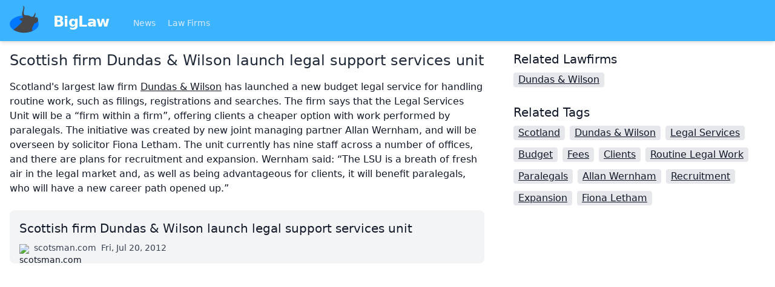

--- FILE ---
content_type: text/html
request_url: https://biglaw.org/news/6365/scottish-firm-dundas-and-wilson-launch-legal-support-services-unit
body_size: 2855
content:
<!DOCTYPE html> <html lang=en> <head> <meta charset=utf-8> <meta content="width=device-width,initial-scale=1" name=viewport> <meta content=#3cb3ff name=theme-color> <base href="/"> <link href=styles.css?1 rel=stylesheet> <link href=manifest.webmanifest rel=manifest crossorigin=use-credentials> <link href=favicon.png rel=icon type=image/png> <link rel="stylesheet" href="client/client-d64c2544.css"> <title>Scottish firm Dundas &amp; Wilson launch legal support services unit | BigLaw</title><script async src="https://www.googletagmanager.com/gtag/js?id=UA-59494-8" data-svelte="svelte-xnrm9z"></script> </head> <body class=text-gray-900> <div id=sapper>




<div class="fixed top-0 z-20 w-full shadow-md bg-brand-200 lg:relative"><nav class="container flex flex-wrap items-center justify-between px-4 pt-2 pb-1 mx-auto"><a href="." class="flex items-center flex-shrink-0 mr-10"><img src="biglaw.svg" alt="BigLaw" class="w-12 h-12 mb-2 mr-6">
      <span class="text-2xl font-semibold tracking-tight text-white">BigLaw
      </span></a>
    <div class="flex items-center flex-grow"><div class="flex-grow mt-1 text-sm"><a href="." rel="prefetch" class="inline-block mr-4 text-blue-100 hover:text-white svelte-1kbxgvo">News
        </a>
        <a href="lawfirms" rel="prefetch" class="inline-block mr-4 text-blue-100 hover:text-white svelte-1kbxgvo">Law Firms
        </a></div></div></nav></div>



<div class="relative z-10 min-h-screen pt-16 text-lg bg-white shadow lg:text-base lg:pt-0"><main class="container p-4 mx-auto"><div class="md:flex"><div class="md:w-2/3 md:pr-12">

<h1 class="mb-4 text-2xl font-medium text-gray-800">Scottish firm Dundas &amp; Wilson launch legal support services unit</h1>

  <p class="mb-6"><!-- HTML_TAG_START -->Scotland's largest law firm <a href="/lawfirms/1731" class="underline hover:no-underline">Dundas & Wilson</a> has launched a new budget legal service for handling routine work, such as filings, registrations and searches. The firm says that the Legal Services Unit will be a “firm within a firm”, offering clients a cheaper option with work performed by paralegals. 

The initiative was created by new joint managing partner Allan Wernham, and will be overseen by solicitor Fiona Letham. The unit currently has nine staff across a number of offices, and there are plans for recruitment and expansion. 

Wernham said: “The LSU is a breath of fresh air in the legal market and, as well as being advantageous for clients, it will benefit paralegals, who will have a new career path opened up.”<!-- HTML_TAG_END --></p>

  <a href="http://www.scotsman.com/business/management/top-law-firm-launches-its-cut-price-paralegal-service-1-2419267" class="flex flex-col justify-between p-4 transition bg-gray-100 rounded-lg group hover:bg-gray-50" style="page-break-inside: avoid"><span class="block text-xl group-hover:underline">Scottish firm Dundas &amp; Wilson launch legal support services unit</span>
  <span class="flex mt-2 space-x-2 text-sm"><span class="flex-none block w-4 h-4 mt-1"><img src="https://s2.googleusercontent.com/s2/favicons?domain=scotsman.com" alt="scotsman.com" class="w-4 h-4"></span>
    <span class="ml-1 text-gray-700">scotsman.com</span>
    <span class="text-gray-700">Fri, Jul 20, 2012</span></span></a></div>

<div class="md:w-1/3"><div class="mb-4"><h2 class="mb-2 text-xl">Related Lawfirms</h2>
      <a href="/lawfirms/1731/dundas-and-wilson" class="inline-block px-2 mb-3 mr-2 underline bg-gray-200 rounded shadow-sm hover:no-underline">Dundas &amp; Wilson 
        </a></div>

  <h2 class="mb-2 text-xl">Related Tags</h2>
    <a href="/news/tags/Scotland" class="inline-block px-2 mb-3 mr-2 underline bg-gray-200 rounded hover:no-underline">Scotland
      </a><a href="/news/tags/Dundas%20%26%20Wilson" class="inline-block px-2 mb-3 mr-2 underline bg-gray-200 rounded hover:no-underline">Dundas &amp; Wilson
      </a><a href="/news/tags/Legal%20Services" class="inline-block px-2 mb-3 mr-2 underline bg-gray-200 rounded hover:no-underline">Legal Services
      </a><a href="/news/tags/Budget" class="inline-block px-2 mb-3 mr-2 underline bg-gray-200 rounded hover:no-underline">Budget
      </a><a href="/news/tags/Fees" class="inline-block px-2 mb-3 mr-2 underline bg-gray-200 rounded hover:no-underline">Fees
      </a><a href="/news/tags/Clients" class="inline-block px-2 mb-3 mr-2 underline bg-gray-200 rounded hover:no-underline">Clients
      </a><a href="/news/tags/Routine%20Legal%20Work" class="inline-block px-2 mb-3 mr-2 underline bg-gray-200 rounded hover:no-underline">Routine Legal Work
      </a><a href="/news/tags/Paralegals" class="inline-block px-2 mb-3 mr-2 underline bg-gray-200 rounded hover:no-underline">Paralegals
      </a><a href="/news/tags/Allan%20Wernham" class="inline-block px-2 mb-3 mr-2 underline bg-gray-200 rounded hover:no-underline">Allan Wernham
      </a><a href="/news/tags/Recruitment" class="inline-block px-2 mb-3 mr-2 underline bg-gray-200 rounded hover:no-underline">Recruitment
      </a><a href="/news/tags/Expansion" class="inline-block px-2 mb-3 mr-2 underline bg-gray-200 rounded hover:no-underline">Expansion
      </a><a href="/news/tags/Fiona%20Letham" class="inline-block px-2 mb-3 mr-2 underline bg-gray-200 rounded hover:no-underline">Fiona Letham
      </a></div></div></main></div>

<div class="sticky bottom-0 bg-gray-300"><div class="container flex justify-between p-4 mx-auto text-sm"><div class="flex flex-wrap"><a href="/impressum" class="w-full py-2 mr-4 underline lg:w-auto hover:no-underline">Impressum (German)
      </a>
      <a href="https://www.facebook.com/pages/biglaworg/166076393406105" rel="noopener" target="_blank" class="w-full py-2 mr-4 underline lg:w-auto hover:no-underline">BigLaw on Facebook
      </a>
      <a href="https://www.twitter.com/biglawnews" rel="noopener" target="_blank" class="w-full py-2 mr-4 underline lg:w-auto hover:no-underline">Follow us on Twitter
      </a>
      <a href="https://mim-guide.com/" rel="noopener" target="_blank" class="w-full py-2 mr-4 underline lg:w-auto hover:no-underline">Masters in Management (MiM) Programs Worldwide
      </a></div>
    <div><button class="py-2 mr-4 underline hover:no-underline">top
      </button></div></div></div></div> <script>__SAPPER__={baseUrl:"",preloaded:[void 0,null,(function(a){return {article:{"@context":"\u002Fcontexts\u002FArticle","@id":"\u002Farticles\u002F6365","@type":"Article",id:6365,title:"Scottish firm Dundas & Wilson launch legal support services unit",publishedAt:"2012-07-20T22:33:52+02:00",url:"http:\u002F\u002Fwww.scotsman.com\u002Fbusiness\u002Fmanagement\u002Ftop-law-firm-launches-its-cut-price-paralegal-service-1-2419267",summary:"Scotland's largest law firm [Dundas & Wilson 1731] has launched a new budget legal service for handling routine work, such as filings, registrations and searches. The firm says that the Legal Services Unit will be a “firm within a firm”, offering clients a cheaper option with work performed by paralegals. \r\n\r\nThe initiative was created by new joint managing partner Allan Wernham, and will be overseen by solicitor Fiona Letham. The unit currently has nine staff across a number of offices, and there are plans for recruitment and expansion. \r\n\r\nWernham said: “The LSU is a breath of fresh air in the legal market and, as well as being advantageous for clients, it will benefit paralegals, who will have a new career path opened up.”",tags:[{"@id":"\u002Ftags\u002F42107","@type":a,name:"Scotland"},{"@id":"\u002Ftags\u002F42108","@type":a,name:"Dundas & Wilson"},{"@id":"\u002Ftags\u002F42109","@type":a,name:"Legal Services"},{"@id":"\u002Ftags\u002F42110","@type":a,name:"Budget"},{"@id":"\u002Ftags\u002F42111","@type":a,name:"Fees"},{"@id":"\u002Ftags\u002F42112","@type":a,name:"Clients"},{"@id":"\u002Ftags\u002F42113","@type":a,name:"Routine Legal Work"},{"@id":"\u002Ftags\u002F42114","@type":a,name:"Paralegals"},{"@id":"\u002Ftags\u002F42115","@type":a,name:"Allan Wernham"},{"@id":"\u002Ftags\u002F42116","@type":a,name:"Recruitment"},{"@id":"\u002Ftags\u002F42117","@type":a,name:"Expansion"},{"@id":"\u002Ftags\u002F42118","@type":a,name:"Fiona Letham"}],lawfirms:[{"@id":"\u002Flawfirms\u002F1731","@type":"Lawfirm",name:"Dundas & Wilson "}]}}}("Tag"))]};(function(){try{eval("async function x(){}");var main="/client/client.69d4440e.js"}catch(e){main="/client/legacy/client.98422569.js"};var s=document.createElement("script");try{new Function("if(0)import('')")();s.src=main;s.type="module";s.crossOrigin="use-credentials";}catch(e){s.src="/client/shimport@2.0.4.js";s.setAttribute("data-main",main);}document.head.appendChild(s);}());</script> <script defer src="https://static.cloudflareinsights.com/beacon.min.js/vcd15cbe7772f49c399c6a5babf22c1241717689176015" integrity="sha512-ZpsOmlRQV6y907TI0dKBHq9Md29nnaEIPlkf84rnaERnq6zvWvPUqr2ft8M1aS28oN72PdrCzSjY4U6VaAw1EQ==" data-cf-beacon='{"version":"2024.11.0","token":"ba7bc0b85e6b409c8c9fadddfc89a1d3","r":1,"server_timing":{"name":{"cfCacheStatus":true,"cfEdge":true,"cfExtPri":true,"cfL4":true,"cfOrigin":true,"cfSpeedBrain":true},"location_startswith":null}}' crossorigin="anonymous"></script>
